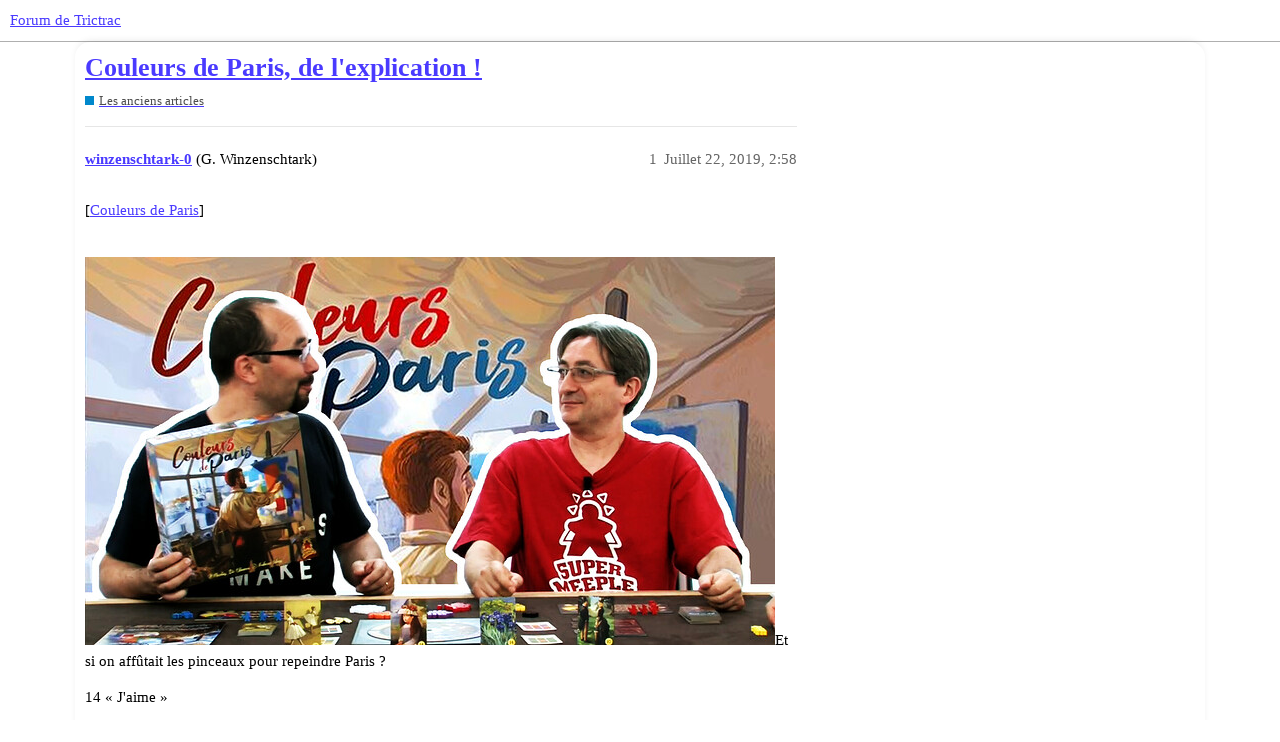

--- FILE ---
content_type: text/html; charset=utf-8
request_url: https://forum.trictrac.net/t/article-couleur-expli/214578
body_size: 5146
content:
<!DOCTYPE html>
<html lang="fr">
  <head>
    <meta charset="utf-8">
    <title>Couleurs de Paris, de l&#39;explication ! - Les anciens articles - Forum de Trictrac</title>
    <meta name="description" content="[Couleurs de Paris]   Et si on affûtait les pinceaux pour repeindre Paris ?">
    <meta name="generator" content="Discourse 3.1.3 - https://github.com/discourse/discourse version 4f64a829e552993a9e6fcc7f77b826f56683551d">
<link rel="icon" type="image/png" href="https://cdn.trictrac.net/discourse/optimized/3X/1/1/11eb25da5f98d73f4928db4b14f1e5764cc626d1_2_32x32.svg">
<link rel="apple-touch-icon" type="image/png" href="https://cdn.trictrac.net/discourse/optimized/3X/1/1/11eb25da5f98d73f4928db4b14f1e5764cc626d1_2_180x180.svg">
<meta name="theme-color" media="all" content="#ffffff">

<meta name="viewport" content="width=device-width, initial-scale=1.0, minimum-scale=1.0, user-scalable=yes, viewport-fit=cover">
<link rel="canonical" href="https://forum.trictrac.net/t/article-couleur-expli/214578" />

<link rel="search" type="application/opensearchdescription+xml" href="https://forum.trictrac.net/opensearch.xml" title="Forum de Trictrac Search">

    <link href="/stylesheets/color_definitions_tric-trac-light_10_2_b8404799b740089c78c923573105e503ebc296b1.css?__ws=forum.trictrac.net" media="all" rel="stylesheet" class="light-scheme"/>

  <link href="/stylesheets/desktop_7a8fea0459197147047649a5407cf15aea3834a4.css?__ws=forum.trictrac.net" media="all" rel="stylesheet" data-target="desktop"  />



  <link href="/stylesheets/chat_7a8fea0459197147047649a5407cf15aea3834a4.css?__ws=forum.trictrac.net" media="all" rel="stylesheet" data-target="chat"  />
  <link href="/stylesheets/discourse-details_7a8fea0459197147047649a5407cf15aea3834a4.css?__ws=forum.trictrac.net" media="all" rel="stylesheet" data-target="discourse-details"  />
  <link href="/stylesheets/discourse-lazy-videos_7a8fea0459197147047649a5407cf15aea3834a4.css?__ws=forum.trictrac.net" media="all" rel="stylesheet" data-target="discourse-lazy-videos"  />
  <link href="/stylesheets/discourse-local-dates_7a8fea0459197147047649a5407cf15aea3834a4.css?__ws=forum.trictrac.net" media="all" rel="stylesheet" data-target="discourse-local-dates"  />
  <link href="/stylesheets/discourse-narrative-bot_7a8fea0459197147047649a5407cf15aea3834a4.css?__ws=forum.trictrac.net" media="all" rel="stylesheet" data-target="discourse-narrative-bot"  />
  <link href="/stylesheets/discourse-presence_7a8fea0459197147047649a5407cf15aea3834a4.css?__ws=forum.trictrac.net" media="all" rel="stylesheet" data-target="discourse-presence"  />
  <link href="/stylesheets/discourse-reactions_7a8fea0459197147047649a5407cf15aea3834a4.css?__ws=forum.trictrac.net" media="all" rel="stylesheet" data-target="discourse-reactions"  />
  <link href="/stylesheets/docker_manager_7a8fea0459197147047649a5407cf15aea3834a4.css?__ws=forum.trictrac.net" media="all" rel="stylesheet" data-target="docker_manager"  />
  <link href="/stylesheets/poll_7a8fea0459197147047649a5407cf15aea3834a4.css?__ws=forum.trictrac.net" media="all" rel="stylesheet" data-target="poll"  />
  <link href="/stylesheets/chat_desktop_7a8fea0459197147047649a5407cf15aea3834a4.css?__ws=forum.trictrac.net" media="all" rel="stylesheet" data-target="chat_desktop"  />
  <link href="/stylesheets/discourse-reactions_desktop_7a8fea0459197147047649a5407cf15aea3834a4.css?__ws=forum.trictrac.net" media="all" rel="stylesheet" data-target="discourse-reactions_desktop"  />
  <link href="/stylesheets/poll_desktop_7a8fea0459197147047649a5407cf15aea3834a4.css?__ws=forum.trictrac.net" media="all" rel="stylesheet" data-target="poll_desktop"  />

  <link href="/stylesheets/desktop_theme_6_9e967e5fd7e572860334a4ca87881291370e040d.css?__ws=forum.trictrac.net" media="all" rel="stylesheet" data-target="desktop_theme" data-theme-id="6" data-theme-name="custom header links"/>
<link href="/stylesheets/desktop_theme_10_387034296e45f6007dde2fea9d1dcb4e488fd2ef.css?__ws=forum.trictrac.net" media="all" rel="stylesheet" data-target="desktop_theme" data-theme-id="10" data-theme-name="table builder"/>
<link href="/stylesheets/desktop_theme_9_33694d20f3492aa5f5ef938d71bc02c99ee5d5b3.css?__ws=forum.trictrac.net" media="all" rel="stylesheet" data-target="desktop_theme" data-theme-id="9" data-theme-name="collapsible category groups"/>
<link href="/stylesheets/desktop_theme_5_bbb0e1169d3dc75fb47c345ddeefc0a63623e408.css?__ws=forum.trictrac.net" media="all" rel="stylesheet" data-target="desktop_theme" data-theme-id="5" data-theme-name="discourse-search-banner"/>
<link href="/stylesheets/desktop_theme_3_b8b441bdf23f9b00884f9fdea7287ab2dbbfb130.css?__ws=forum.trictrac.net" media="all" rel="stylesheet" data-target="desktop_theme" data-theme-id="3" data-theme-name="topic thumbnails"/>
<link href="/stylesheets/desktop_theme_2_a64c0e933a7b991b84e38b48b6c1f53bfbd9b0d7.css?__ws=forum.trictrac.net" media="all" rel="stylesheet" data-target="desktop_theme" data-theme-id="2" data-theme-name="tric trac default"/>

    <link rel="preconnect" href="https://fonts.googleapis.com">
<link rel="preconnect" href="https://fonts.gstatic.com" crossorigin="">
<link rel="stylesheet" href="https://fonts.googleapis.com/css2?family=Jost:ital,wght@0,100;0,200;0,300;0,400;0,500;0,600;0,700;0,800;0,900;1,100;1,200;1,300;1,400;1,500;1,600;1,700;1,800;1,900&amp;display=swap">
<!-- <link rel="stylesheet" href="https://fonts.googleapis.com/css2?family=Material+Symbols+Outlined:opsz,wght,FILL,GRAD@20..48,100..700,0..1,-50..200" /> -->
<link rel="preload" href="/theme-javascripts/dffad56fda6ab1a0d4ff12f1715b499e8d3f44a9.js?__ws=forum.trictrac.net" as="script">
<script defer="" src="/theme-javascripts/dffad56fda6ab1a0d4ff12f1715b499e8d3f44a9.js?__ws=forum.trictrac.net" data-theme-id="2"></script>

    
        <link rel="alternate nofollow" type="application/rss+xml" title="Flux RSS de « Couleurs de Paris, de l&#39;explication ! »" href="https://forum.trictrac.net/t/article-couleur-expli/214578.rss" />
    <meta property="og:site_name" content="Forum de Trictrac" />
<meta property="og:type" content="website" />
<meta name="twitter:card" content="summary" />
<meta name="twitter:image" content="https://cdn.trictrac.net/discourse/optimized/3X/c/2/c217fd9563b0f7c5166121b5a7af7c2821897b72_2_1024x576.jpeg" />
<meta property="og:image" content="https://cdn.trictrac.net/discourse/optimized/3X/c/2/c217fd9563b0f7c5166121b5a7af7c2821897b72_2_1024x576.jpeg" />
<meta property="og:url" content="https://forum.trictrac.net/t/article-couleur-expli/214578" />
<meta name="twitter:url" content="https://forum.trictrac.net/t/article-couleur-expli/214578" />
<meta property="og:title" content="Couleurs de Paris, de l&#39;explication !" />
<meta name="twitter:title" content="Couleurs de Paris, de l&#39;explication !" />
<meta property="og:description" content="[Couleurs de Paris]   Et si on affûtait les pinceaux pour repeindre Paris ?" />
<meta name="twitter:description" content="[Couleurs de Paris]   Et si on affûtait les pinceaux pour repeindre Paris ?" />
<meta property="og:article:section" content="Les anciens articles" />
<meta property="og:article:section:color" content="0088CC" />
<meta property="article:published_time" content="2019-07-22T14:58:59+00:00" />
<meta property="og:ignore_canonical" content="true" />


    
  </head>
  <body class="crawler ">
    
    <header>
  <a href="/">
    Forum de Trictrac
  </a>
</header>

    <div id="main-outlet" class="wrap" role="main">
        <div id="topic-title">
    <h1>
      <a href="/t/article-couleur-expli/214578">Couleurs de Paris, de l&#39;explication !</a>
    </h1>

      <div class="topic-category" itemscope itemtype="http://schema.org/BreadcrumbList">
          <span itemprop="itemListElement" itemscope itemtype="http://schema.org/ListItem">
            <a href="https://forum.trictrac.net/c/les-anciens-articles/30" class="badge-wrapper bullet" itemprop="item">
              <span class='badge-category-bg' style='background-color: #0088CC'></span>
              <span class='badge-category clear-badge'>
                <span class='category-name' itemprop='name'>Les anciens articles</span>
              </span>
            </a>
            <meta itemprop="position" content="1" />
          </span>
      </div>

  </div>

  

    <div itemscope itemtype='http://schema.org/DiscussionForumPosting'>
      <meta itemprop='headline' content='Couleurs de Paris, de l&#39;explication !'>
        <meta itemprop='articleSection' content='Les anciens articles'>
      <meta itemprop='keywords' content=''>
      <div itemprop='publisher' itemscope itemtype="http://schema.org/Organization">
        <meta itemprop='name' content='CNRL'>
          <div itemprop='logo' itemscope itemtype="http://schema.org/ImageObject">
            <meta itemprop='url' content='https://cdn.trictrac.net/discourse/original/3X/3/7/377758fe76cfc45ab640b23fb55459ea178888ab.svg'>
          </div>
      </div>

          <div id='post_1'  class='topic-body crawler-post'>
            <div class='crawler-post-meta'>
              <span class="creator" itemprop="author" itemscope itemtype="http://schema.org/Person">
                <a itemprop="url" href='https://forum.trictrac.net/u/winzenschtark-0'><span itemprop='name'>winzenschtark-0</span></a>
                (G. Winzenschtark)
              </span>

              <link itemprop="mainEntityOfPage" href="https://forum.trictrac.net/t/article-couleur-expli/214578">

                <link itemprop="image" href="https://cdn.trictrac.net/discourse/original/3X/c/2/c217fd9563b0f7c5166121b5a7af7c2821897b72.jpeg">

              <span class="crawler-post-infos">
                  <time itemprop='datePublished' datetime='2019-07-22T14:58:59Z' class='post-time'>
                    Juillet 22, 2019,  2:58 
                  </time>
                  <meta itemprop='dateModified' content='2024-01-15T12:37:25Z'>
              <span itemprop='position'>1</span>
              </span>
            </div>
            <div class='post' itemprop='articleBody'>
              <p>[<a href="https://www.trictrac.net/jeu-de-societe/couleurs-de-paris" rel="noopener nofollow ugc">Couleurs de Paris</a>]<br><br><div class="lightbox-wrapper"><a class="lightbox" href="https://cdn.trictrac.net/discourse/original/3X/c/2/c217fd9563b0f7c5166121b5a7af7c2821897b72.jpeg" data-download-href="/uploads/short-url/rH21MJo93RffkIiNbRHlR0t60xk.jpeg?dl=1" title="Couleurs de Paris, de l&amp;#39;explication !" rel="noopener nofollow ugc"><img src="https://cdn.trictrac.net/discourse/optimized/3X/c/2/c217fd9563b0f7c5166121b5a7af7c2821897b72_2_690x388.jpeg" data-base62-sha1="rH21MJo93RffkIiNbRHlR0t60xk" alt="Couleurs de Paris, de l'explication !" width="690" height="388" srcset="https://cdn.trictrac.net/discourse/optimized/3X/c/2/c217fd9563b0f7c5166121b5a7af7c2821897b72_2_690x388.jpeg, https://cdn.trictrac.net/discourse/optimized/3X/c/2/c217fd9563b0f7c5166121b5a7af7c2821897b72_2_1035x582.jpeg 1.5x, https://cdn.trictrac.net/discourse/optimized/3X/c/2/c217fd9563b0f7c5166121b5a7af7c2821897b72_2_1380x776.jpeg 2x" data-dominant-color="98746B"><div class="meta"><svg class="fa d-icon d-icon-far-image svg-icon" aria-hidden="true"><use href="#far-image"></use></svg><span class="filename">Couleurs de Paris, de l&amp;#39;explication !</span><span class="informations">1920×1080 458 KB</span><svg class="fa d-icon d-icon-discourse-expand svg-icon" aria-hidden="true"><use href="#discourse-expand"></use></svg></div></a></div>Et si on affûtait les pinceaux pour repeindre Paris ?</p>
            </div>

            <div itemprop="interactionStatistic" itemscope itemtype="http://schema.org/InteractionCounter">
              <meta itemprop="interactionType" content="http://schema.org/LikeAction"/>
              <meta itemprop="userInteractionCount" content="14" />
              <span class='post-likes'>14 « J&#39;aime »</span>
            </div>

            <div itemprop="interactionStatistic" itemscope itemtype="http://schema.org/InteractionCounter">
                <meta itemprop="interactionType" content="http://schema.org/CommentAction"/>
                <meta itemprop="userInteractionCount" content="0" />
              </div>

          </div>
          <div id='post_2' itemprop='comment' itemscope itemtype='http://schema.org/Comment' class='topic-body crawler-post'>
            <div class='crawler-post-meta'>
              <span class="creator" itemprop="author" itemscope itemtype="http://schema.org/Person">
                <a itemprop="url" href='https://forum.trictrac.net/u/supermeeple-0'><span itemprop='name'>supermeeple-0</span></a>
                (SuperMeeple51)
              </span>

              <link itemprop="mainEntityOfPage" href="https://forum.trictrac.net/t/article-couleur-expli/214578">


              <span class="crawler-post-infos">
                  <time itemprop='datePublished' datetime='2019-08-01T13:12:27Z' class='post-time'>
                    Août 1, 2019,  1:12 
                  </time>
                  <meta itemprop='dateModified' content='2019-08-01T13:12:27Z'>
              <span itemprop='position'>2</span>
              </span>
            </div>
            <div class='post' itemprop='text'>
              <p>Le proverbe dit “faute avouée est à moitié pardonnée”. Lorsque Bernard annonce qu’il y aura un nombre "suffisant"de goodies, il n’a pas le chiffre exact et, tout le monde le sait, il est grand bavard <img src="https://forum.trictrac.net/images/emoji/google/slight_smile.png?v=12" title=":slight_smile:" class="emoji" alt=":slight_smile:" loading="lazy" width="20" height="20"> Une précision est donc nécessaire. Les boutiques recevront un certain nombre de goodies par commande mais elles n’auront pas autant de goodies que de boîtes de jeux ! Nous conseillons donc de vous rapprocher de votre boutique et de ne pas trop tarder pour la commande ! Merci pour votre compréhension.</p>
            </div>

            <div itemprop="interactionStatistic" itemscope itemtype="http://schema.org/InteractionCounter">
              <meta itemprop="interactionType" content="http://schema.org/LikeAction"/>
              <meta itemprop="userInteractionCount" content="1" />
              <span class='post-likes'>1 « J&#39;aime »</span>
            </div>

            <div itemprop="interactionStatistic" itemscope itemtype="http://schema.org/InteractionCounter">
                <meta itemprop="interactionType" content="http://schema.org/CommentAction"/>
                <meta itemprop="userInteractionCount" content="0" />
              </div>

          </div>
          <div id='post_3' itemprop='comment' itemscope itemtype='http://schema.org/Comment' class='topic-body crawler-post'>
            <div class='crawler-post-meta'>
              <span class="creator" itemprop="author" itemscope itemtype="http://schema.org/Person">
                <a itemprop="url" href='https://forum.trictrac.net/u/tt-95bb9158037d0a2787c5898cafe4505d'><span itemprop='name'>tt-95bb9158037d0a2787c5898cafe4505d</span></a>
                (tt-26a5376614fd3ddabdb7e9747a1c9e2b)
              </span>

              <link itemprop="mainEntityOfPage" href="https://forum.trictrac.net/t/article-couleur-expli/214578">


              <span class="crawler-post-infos">
                  <time itemprop='datePublished' datetime='2019-08-03T09:20:53Z' class='post-time'>
                    Août 3, 2019,  9:20 
                  </time>
                  <meta itemprop='dateModified' content='2019-08-03T09:20:53Z'>
              <span itemprop='position'>3</span>
              </span>
            </div>
            <div class='post' itemprop='text'>
              <p>Ce jeu est très proche de Pastiche sur le même thème.</p>
            </div>

            <div itemprop="interactionStatistic" itemscope itemtype="http://schema.org/InteractionCounter">
              <meta itemprop="interactionType" content="http://schema.org/LikeAction"/>
              <meta itemprop="userInteractionCount" content="0" />
              <span class='post-likes'></span>
            </div>

            <div itemprop="interactionStatistic" itemscope itemtype="http://schema.org/InteractionCounter">
                <meta itemprop="interactionType" content="http://schema.org/CommentAction"/>
                <meta itemprop="userInteractionCount" content="0" />
              </div>

          </div>
          <div id='post_4' itemprop='comment' itemscope itemtype='http://schema.org/Comment' class='topic-body crawler-post'>
            <div class='crawler-post-meta'>
              <span class="creator" itemprop="author" itemscope itemtype="http://schema.org/Person">
                <a itemprop="url" href='https://forum.trictrac.net/u/supermeeple-0'><span itemprop='name'>supermeeple-0</span></a>
                (SuperMeeple51)
              </span>

              <link itemprop="mainEntityOfPage" href="https://forum.trictrac.net/t/article-couleur-expli/214578">


              <span class="crawler-post-infos">
                  <time itemprop='datePublished' datetime='2019-08-05T15:07:45Z' class='post-time'>
                    Août 5, 2019,  3:07 
                  </time>
                  <meta itemprop='dateModified' content='2019-08-05T15:07:45Z'>
              <span itemprop='position'>4</span>
              </span>
            </div>
            <div class='post' itemprop='text'>
              <p>Alors certes le thème est celui de la peinture mais sinon dans la mécanique … sauf votre respect, ça n’a rien à voir <img src="https://forum.trictrac.net/images/emoji/google/slight_smile.png?v=12" title=":slight_smile:" class="emoji" alt=":slight_smile:" loading="lazy" width="20" height="20"> Pastiche est un jeu de pose de tuiles. Ce qui fait l’originalité / l’intérêt de Couleurs de Paris c’est sa mécanique de pose d’ouvriers avec la roue qui tourne, l’ouvrier qui reste d’un tour à l’autre … c’est pas le fait de faire des tableaux avec des couleurs <img src="https://forum.trictrac.net/images/emoji/google/slight_smile.png?v=12" title=":slight_smile:" class="emoji" alt=":slight_smile:" loading="lazy" width="20" height="20"></p>
            </div>

            <div itemprop="interactionStatistic" itemscope itemtype="http://schema.org/InteractionCounter">
              <meta itemprop="interactionType" content="http://schema.org/LikeAction"/>
              <meta itemprop="userInteractionCount" content="1" />
              <span class='post-likes'>1 « J&#39;aime »</span>
            </div>

            <div itemprop="interactionStatistic" itemscope itemtype="http://schema.org/InteractionCounter">
                <meta itemprop="interactionType" content="http://schema.org/CommentAction"/>
                <meta itemprop="userInteractionCount" content="0" />
              </div>

          </div>
          <div id='post_5' itemprop='comment' itemscope itemtype='http://schema.org/Comment' class='topic-body crawler-post'>
            <div class='crawler-post-meta'>
              <span class="creator" itemprop="author" itemscope itemtype="http://schema.org/Person">
                <a itemprop="url" href='https://forum.trictrac.net/u/franck19'><span itemprop='name'>franck19</span></a>
                (Franck19)
              </span>

              <link itemprop="mainEntityOfPage" href="https://forum.trictrac.net/t/article-couleur-expli/214578">


              <span class="crawler-post-infos">
                  <time itemprop='datePublished' datetime='2019-08-06T21:09:32Z' class='post-time'>
                    Août 6, 2019,  9:09 
                  </time>
                  <meta itemprop='dateModified' content='2019-08-06T21:09:32Z'>
              <span itemprop='position'>5</span>
              </span>
            </div>
            <div class='post' itemprop='text'>
              <p>Recu aujourd’hui. Déjà trois parties. C’est une pure merveille. Ce jeu pourrait bien être sélectionné pour le prochain as d’or.</p>
            </div>

            <div itemprop="interactionStatistic" itemscope itemtype="http://schema.org/InteractionCounter">
              <meta itemprop="interactionType" content="http://schema.org/LikeAction"/>
              <meta itemprop="userInteractionCount" content="1" />
              <span class='post-likes'>1 « J&#39;aime »</span>
            </div>

            <div itemprop="interactionStatistic" itemscope itemtype="http://schema.org/InteractionCounter">
                <meta itemprop="interactionType" content="http://schema.org/CommentAction"/>
                <meta itemprop="userInteractionCount" content="0" />
              </div>

          </div>
          <div id='post_6' itemprop='comment' itemscope itemtype='http://schema.org/Comment' class='topic-body crawler-post'>
            <div class='crawler-post-meta'>
              <span class="creator" itemprop="author" itemscope itemtype="http://schema.org/Person">
                <a itemprop="url" href='https://forum.trictrac.net/u/tt-95bb9158037d0a2787c5898cafe4505d'><span itemprop='name'>tt-95bb9158037d0a2787c5898cafe4505d</span></a>
                (tt-26a5376614fd3ddabdb7e9747a1c9e2b)
              </span>

              <link itemprop="mainEntityOfPage" href="https://forum.trictrac.net/t/article-couleur-expli/214578">


              <span class="crawler-post-infos">
                  <time itemprop='datePublished' datetime='2019-08-07T07:07:19Z' class='post-time'>
                    Août 7, 2019,  7:07 
                  </time>
                  <meta itemprop='dateModified' content='2019-08-07T07:07:19Z'>
              <span itemprop='position'>6</span>
              </span>
            </div>
            <div class='post' itemprop='text'>
              <p>Il est plus proche de Fresco que de Pastiche dans ce cas <img src="https://forum.trictrac.net/images/emoji/google/slight_smile.png?v=12" title=":slight_smile:" class="emoji" alt=":slight_smile:" loading="lazy" width="20" height="20"></p>
            </div>

            <div itemprop="interactionStatistic" itemscope itemtype="http://schema.org/InteractionCounter">
              <meta itemprop="interactionType" content="http://schema.org/LikeAction"/>
              <meta itemprop="userInteractionCount" content="0" />
              <span class='post-likes'></span>
            </div>

            <div itemprop="interactionStatistic" itemscope itemtype="http://schema.org/InteractionCounter">
                <meta itemprop="interactionType" content="http://schema.org/CommentAction"/>
                <meta itemprop="userInteractionCount" content="0" />
              </div>

          </div>
          <div id='post_7' itemprop='comment' itemscope itemtype='http://schema.org/Comment' class='topic-body crawler-post'>
            <div class='crawler-post-meta'>
              <span class="creator" itemprop="author" itemscope itemtype="http://schema.org/Person">
                <a itemprop="url" href='https://forum.trictrac.net/u/supermeeple-0'><span itemprop='name'>supermeeple-0</span></a>
                (SuperMeeple51)
              </span>

              <link itemprop="mainEntityOfPage" href="https://forum.trictrac.net/t/article-couleur-expli/214578">


              <span class="crawler-post-infos">
                  <time itemprop='datePublished' datetime='2019-08-07T17:30:31Z' class='post-time'>
                    Août 7, 2019,  5:30 
                  </time>
                  <meta itemprop='dateModified' content='2019-08-07T17:30:31Z'>
              <span itemprop='position'>7</span>
              </span>
            </div>
            <div class='post' itemprop='text'>
              <p>Non plus désolé <img src="https://forum.trictrac.net/images/emoji/google/slight_smile.png?v=12" title=":slight_smile:" class="emoji" alt=":slight_smile:" loading="lazy" width="20" height="20"> pourquoi nécessairement il serait proche d’un autre jeu de peinture ? si par “proche” vous entendez le thème, alors oui on est d’accord, mais bon, là on définit une vingtaine de thèmes et puis du coup on rentre les 1200 jeux qui sortent par an dans les 20 cases et c’est réglé <img src="https://forum.trictrac.net/images/emoji/google/smiley.png?v=12" title=":smiley:" class="emoji" alt=":smiley:" loading="lazy" width="20" height="20"> mais par proche, on entend communément la mécanique, la sensation lorsqu’on joue, et là Fresko et Couleurs de Paris sont très différents <img src="https://forum.trictrac.net/images/emoji/google/slight_smile.png?v=12" title=":slight_smile:" class="emoji" alt=":slight_smile:" loading="lazy" width="20" height="20"> Il y a sûrement d’autres jeux qui n’ont pas comme thème la peinture et qui sont plus proches de Couleurs de Paris.</p>
            </div>

            <div itemprop="interactionStatistic" itemscope itemtype="http://schema.org/InteractionCounter">
              <meta itemprop="interactionType" content="http://schema.org/LikeAction"/>
              <meta itemprop="userInteractionCount" content="1" />
              <span class='post-likes'>1 « J&#39;aime »</span>
            </div>

            <div itemprop="interactionStatistic" itemscope itemtype="http://schema.org/InteractionCounter">
                <meta itemprop="interactionType" content="http://schema.org/CommentAction"/>
                <meta itemprop="userInteractionCount" content="0" />
              </div>

          </div>
          <div id='post_8' itemprop='comment' itemscope itemtype='http://schema.org/Comment' class='topic-body crawler-post'>
            <div class='crawler-post-meta'>
              <span class="creator" itemprop="author" itemscope itemtype="http://schema.org/Person">
                <a itemprop="url" href='https://forum.trictrac.net/u/wooten'><span itemprop='name'>wooten</span></a>
                (Wooten)
              </span>

              <link itemprop="mainEntityOfPage" href="https://forum.trictrac.net/t/article-couleur-expli/214578">


              <span class="crawler-post-infos">
                  <time itemprop='datePublished' datetime='2019-08-11T22:07:58Z' class='post-time'>
                    Août 11, 2019, 10:07 
                  </time>
                  <meta itemprop='dateModified' content='2019-08-11T22:07:58Z'>
              <span itemprop='position'>8</span>
              </span>
            </div>
            <div class='post' itemprop='text'>
              <p>Jeu qui a l’air vraiment bien… Etant daltonien c’est plutôt un enfer visuel mais la mécanique semble excellente !</p>
<p>Je passe donc mon tour, en espérant que le prochain sera “color-blind free” !</p>
            </div>

            <div itemprop="interactionStatistic" itemscope itemtype="http://schema.org/InteractionCounter">
              <meta itemprop="interactionType" content="http://schema.org/LikeAction"/>
              <meta itemprop="userInteractionCount" content="0" />
              <span class='post-likes'></span>
            </div>

            <div itemprop="interactionStatistic" itemscope itemtype="http://schema.org/InteractionCounter">
                <meta itemprop="interactionType" content="http://schema.org/CommentAction"/>
                <meta itemprop="userInteractionCount" content="0" />
              </div>

          </div>
    </div>






    </div>
    <footer class="container wrap">
  <nav class='crawler-nav'>
    <ul>
      <li itemscope itemtype='http://schema.org/SiteNavigationElement'>
        <span itemprop='name'>
          <a href='/' itemprop="url">Accueil </a>
        </span>
      </li>
      <li itemscope itemtype='http://schema.org/SiteNavigationElement'>
        <span itemprop='name'>
          <a href='/categories' itemprop="url">Catégories </a>
        </span>
      </li>
      <li itemscope itemtype='http://schema.org/SiteNavigationElement'>
        <span itemprop='name'>
          <a href='/guidelines' itemprop="url">FAQ/Charte </a>
        </span>
      </li>
        <li itemscope itemtype='http://schema.org/SiteNavigationElement'>
          <span itemprop='name'>
            <a href='/tos' itemprop="url">Conditions générales d&#39;utilisation </a>
          </span>
        </li>
        <li itemscope itemtype='http://schema.org/SiteNavigationElement'>
          <span itemprop='name'>
            <a href='/privacy' itemprop="url">Politique de confidentialité </a>
          </span>
        </li>
    </ul>
  </nav>
  <p class='powered-by-link'>Optimisé par <a href="https://www.discourse.org">Discourse</a>, le rendu est meilleur quand JavaScript est activé.</p>
</footer>

    
    
  </body>
  
</html>


--- FILE ---
content_type: text/css
request_url: https://forum.trictrac.net/stylesheets/discourse-narrative-bot_7a8fea0459197147047649a5407cf15aea3834a4.css?__ws=forum.trictrac.net
body_size: 186
content:
article[data-user-id="-2"] div.cooked iframe{border:0}

/*# sourceMappingURL=discourse-narrative-bot_7a8fea0459197147047649a5407cf15aea3834a4.css.map?__ws=forum.trictrac.net */


--- FILE ---
content_type: text/javascript
request_url: https://forum.trictrac.net/theme-javascripts/dffad56fda6ab1a0d4ff12f1715b499e8d3f44a9.js?__ws=forum.trictrac.net
body_size: 405
content:
"define"in window&&define("discourse/theme-2/initializers/theme-field-55-common-html-script-1",["exports","discourse/lib/plugin-api"],(function(e,i){"use strict"
Object.defineProperty(e,"__esModule",{value:!0}),e.default=void 0
require("discourse/lib/theme-settings-store").getObjectForTheme(2)
var t={name:"theme-field-55-common-html-script-1",after:"inject-objects",initialize(){(0,i.withPluginApi)("0.4",(e=>{e.changeWidgetSetting("home-logo","href","https://forum.trictrac.net")}))}}
e.default=t}))

//# sourceMappingURL=dffad56fda6ab1a0d4ff12f1715b499e8d3f44a9.map?__ws=forum.trictrac.net
